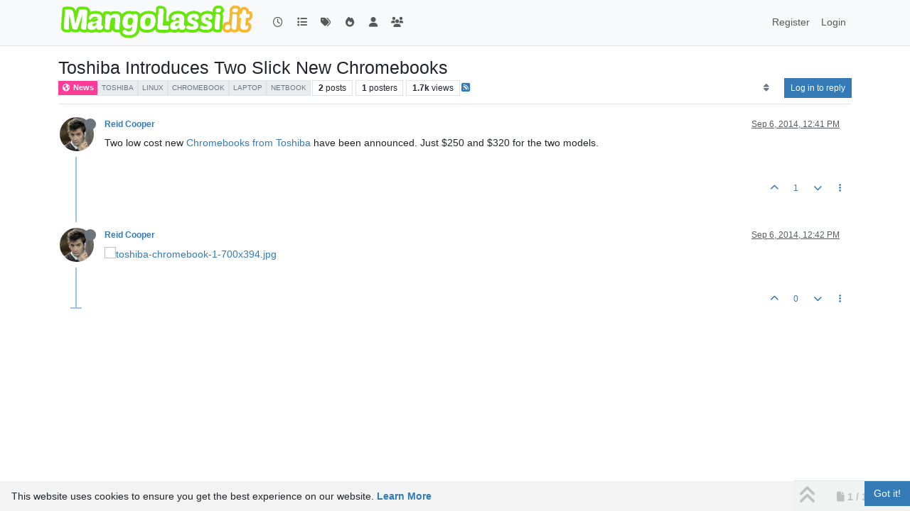

--- FILE ---
content_type: text/html; charset=utf-8
request_url: https://mangolassi.it/topic/2283/toshiba-introduces-two-slick-new-chromebooks
body_size: 9892
content:
<!DOCTYPE html>
<html lang="en-US" data-dir="ltr" style="direction: ltr;">
<head>
<title>Toshiba Introduces Two Slick New Chromebooks | MangoLassi</title>
<meta name="viewport" content="width&#x3D;device-width, initial-scale&#x3D;1.0" />
	<meta name="content-type" content="text/html; charset=UTF-8" />
	<meta name="apple-mobile-web-app-capable" content="yes" />
	<meta name="mobile-web-app-capable" content="yes" />
	<meta property="og:site_name" content="MangoLassi" />
	<meta name="msapplication-badge" content="frequency=30; polling-uri=https://mangolassi.it/sitemap.xml" />
	<meta name="theme-color" content="#ffffff" />
	<meta name="keywords" content="SMB IT Community Forum" />
	<meta name="msapplication-square150x150logo" content="https://i.imgur.com/UQOetJS.png" />
	<meta name="title" content="Toshiba Introduces Two Slick New Chromebooks" />
	<meta property="og:title" content="Toshiba Introduces Two Slick New Chromebooks" />
	<meta property="og:type" content="article" />
	<meta property="article:published_time" content="2014-09-06T12:41:51.604Z" />
	<meta property="article:modified_time" content="2014-09-06T12:42:07.399Z" />
	<meta property="article:section" content="News" />
	<meta name="description" content="Two low cost new Chromebooks from Toshiba have been announced.  Just $250 and $320 for the two models." />
	<meta property="og:description" content="Two low cost new Chromebooks from Toshiba have been announced.  Just $250 and $320 for the two models." />
	<meta property="og:image" content="https://i.imgur.com/JUCqHzz.png" />
	<meta property="og:image:url" content="https://i.imgur.com/JUCqHzz.png" />
	<meta property="og:image" content="https://i.imgur.com/UQOetJS.png" />
	<meta property="og:image:url" content="https://i.imgur.com/UQOetJS.png" />
	<meta property="og:image:width" content="undefined" />
	<meta property="og:image:height" content="undefined" />
	<meta property="og:url" content="https://mangolassi.it/topic/2283/toshiba-introduces-two-slick-new-chromebooks" />
	
<link rel="stylesheet" type="text/css" href="/assets/client.css?v=160ba1d2c04" />
<link rel="icon" type="image/x-icon" href="/assets/uploads/system/favicon.ico?v&#x3D;160ba1d2c04" />
	<link rel="manifest" href="/manifest.webmanifest" crossorigin="use-credentials" />
	<link rel="search" type="application/opensearchdescription+xml" title="MangoLassi" href="/osd.xml" />
	<link rel="apple-touch-icon" href="/assets/images/touch/512.png" />
	<link rel="icon" sizes="36x36" href="/assets/images/touch/36.png" />
	<link rel="icon" sizes="48x48" href="/assets/images/touch/48.png" />
	<link rel="icon" sizes="72x72" href="/assets/images/touch/72.png" />
	<link rel="icon" sizes="96x96" href="/assets/images/touch/96.png" />
	<link rel="icon" sizes="144x144" href="/assets/images/touch/144.png" />
	<link rel="icon" sizes="192x192" href="/assets/images/touch/192.png" />
	<link rel="icon" sizes="512x512" href="/assets/images/touch/512.png" />
	<link rel="prefetch stylesheet" href="/assets/plugins/nodebb-plugin-markdown/styles/default.css" />
	<link rel="prefetch" href="/assets/language/en-US/markdown.json?v&#x3D;160ba1d2c04" />
	<link rel="stylesheet" href="https://mangolassi.it/assets/plugins/nodebb-plugin-emoji/emoji/styles.css?v&#x3D;160ba1d2c04" />
	<link rel="prefetch" href="/assets/src/modules/composer.js?v&#x3D;160ba1d2c04" />
	<link rel="prefetch" href="/assets/src/modules/composer/uploads.js?v&#x3D;160ba1d2c04" />
	<link rel="prefetch" href="/assets/src/modules/composer/drafts.js?v&#x3D;160ba1d2c04" />
	<link rel="prefetch" href="/assets/src/modules/composer/tags.js?v&#x3D;160ba1d2c04" />
	<link rel="prefetch" href="/assets/src/modules/composer/categoryList.js?v&#x3D;160ba1d2c04" />
	<link rel="prefetch" href="/assets/src/modules/composer/resize.js?v&#x3D;160ba1d2c04" />
	<link rel="prefetch" href="/assets/src/modules/composer/autocomplete.js?v&#x3D;160ba1d2c04" />
	<link rel="prefetch" href="/assets/templates/composer.tpl?v&#x3D;160ba1d2c04" />
	<link rel="prefetch" href="/assets/language/en-US/topic.json?v&#x3D;160ba1d2c04" />
	<link rel="prefetch" href="/assets/language/en-US/modules.json?v&#x3D;160ba1d2c04" />
	<link rel="prefetch" href="/assets/language/en-US/tags.json?v&#x3D;160ba1d2c04" />
	<link rel="canonical" href="https://mangolassi.it/topic/2283/toshiba-introduces-two-slick-new-chromebooks" />
	<link rel="alternate" type="application/rss+xml" href="/topic/2283.rss" />
	<link rel="up" href="https://mangolassi.it/category/9/news" />
	<link rel="author" href="https://mangolassi.it/user/reid-cooper" />
	
<script type="e9c15f8dfd1594db50e5b21b-text/javascript">
var config = JSON.parse('{"relative_path":"","upload_url":"/assets/uploads","asset_base_url":"/assets","assetBaseUrl":"/assets","siteTitle":"MangoLassi","browserTitle":"MangoLassi","titleLayout":"&#123;pageTitle&#125; | &#123;browserTitle&#125;","showSiteTitle":false,"maintenanceMode":false,"postQueue":1,"minimumTitleLength":4,"maximumTitleLength":255,"minimumPostLength":2,"maximumPostLength":65000,"minimumTagsPerTopic":0,"maximumTagsPerTopic":16,"minimumTagLength":2,"maximumTagLength":36,"undoTimeout":10000,"useOutgoingLinksPage":false,"allowGuestHandles":false,"allowTopicsThumbnail":true,"usePagination":true,"disableChat":false,"disableChatMessageEditing":false,"maximumChatMessageLength":1000,"socketioTransports":["polling","websocket"],"socketioOrigins":"*:*","websocketAddress":"","maxReconnectionAttempts":5,"reconnectionDelay":180,"topicsPerPage":30,"postsPerPage":30,"maximumFileSize":819200,"theme:id":"nodebb-theme-persona","theme:src":"","defaultLang":"en-US","userLang":"en-US","loggedIn":false,"uid":-1,"cache-buster":"v=160ba1d2c04","topicPostSort":"oldest_to_newest","categoryTopicSort":"recently_replied","csrf_token":false,"searchEnabled":true,"searchDefaultInQuick":"titles","bootswatchSkin":"","composer:showHelpTab":true,"enablePostHistory":true,"timeagoCutoff":30,"timeagoCodes":["af","am","ar","az-short","az","be","bg","bs","ca","cs","cy","da","de-short","de","dv","el","en-short","en","es-short","es","et","eu","fa-short","fa","fi","fr-short","fr","gl","he","hr","hu","hy","id","is","it-short","it","ja","jv","ko","ky","lt","lv","mk","nl","no","pl","pt-br-short","pt-br","pt-short","pt","ro","rs","ru","rw","si","sk","sl","sq","sr","sv","th","tr-short","tr","uk","ur","uz","vi","zh-CN","zh-TW"],"cookies":{"enabled":true,"message":"[[global:cookies.message]]","dismiss":"[[global:cookies.accept]]","link":"[[global:cookies.learn-more]]","link_url":"https:&#x2F;&#x2F;www.cookiesandyou.com"},"thumbs":{"size":8000},"emailPrompt":1,"useragent":{"isSafari":false},"fontawesome":{"pro":false,"styles":["solid","brands","regular"],"version":"6.7.2"},"acpLang":"undefined","topicSearchEnabled":false,"disableCustomUserSkins":false,"defaultBootswatchSkin":"","hideSubCategories":false,"hideCategoryLastPost":false,"enableQuickReply":false,"markdown":{"highlight":1,"highlightLinesLanguageList":"[\\"php,php3,php4,php5,php6\\"]","hljsLanguages":["common"],"theme":"default.css","defaultHighlightLanguage":"","externalMark":false},"spam-be-gone":{},"emojiCustomFirst":false,"question-and-answer":{},"2factor":{"hasKey":false},"composer-default":{},"sso-google":{"style":"light"}}');
var app = {
user: JSON.parse('{"uid":-1,"username":"Guest","displayname":"Guest","userslug":"","fullname":"Guest","email":"","icon:text":"?","icon:bgColor":"#aaa","groupTitle":"","groupTitleArray":[],"status":"offline","reputation":0,"email:confirmed":false,"unreadData":{"":{},"new":{},"watched":{},"unreplied":{}},"isAdmin":false,"isGlobalMod":false,"isMod":false,"privileges":{"chat":false,"chat:privileged":false,"upload:post:image":false,"upload:post:file":false,"signature":false,"invite":false,"group:create":false,"search:content":false,"search:users":false,"search:tags":false,"view:users":true,"view:tags":true,"view:groups":true,"local:login":false,"ban":false,"mute":false,"view:users:info":false},"blocks":[],"timeagoCode":"en","offline":true,"lastRoomId":null,"isEmailConfirmSent":false}')
};
document.documentElement.style.setProperty('--panel-offset', `${localStorage.getItem('panelOffset') || 0}px`);
</script>


<style>.account-stats div.inline-block.text-center:nth-child(1){display:none}.reputation{display:none}.users .nav.nav-pills>li:nth-child(4){display:none}.account-fab{z-index:5000}[widget-area=footer] img{max-width:100%}</style>

</head>
<body class="page-topic page-topic-2283 page-topic-toshiba-introduces-two-slick-new-chromebooks template-topic page-topic-category-9 page-topic-category-news parent-category-9 page-status-200 theme-persona user-guest skin-noskin">
<nav id="menu" class="slideout-menu hidden">
<section class="menu-section" data-section="navigation">
<ul class="menu-section-list text-bg-dark list-unstyled"></ul>
</section>
</nav>
<nav id="chats-menu" class="slideout-menu hidden">

</nav>
<main id="panel" class="slideout-panel">
<nav class="navbar sticky-top navbar-expand-lg bg-light header border-bottom py-0" id="header-menu" component="navbar">
<div class="container-lg justify-content-start flex-nowrap">
<div class="d-flex align-items-center me-auto" style="min-width: 0px;">
<button type="button" class="navbar-toggler border-0" id="mobile-menu">
<i class="fa fa-lg fa-fw fa-bars unread-count" ></i>
<span component="unread/icon" class="notification-icon fa fa-fw fa-book unread-count" data-content="0" data-unread-url="/unread"></span>
</button>
<div class="d-inline-flex align-items-center" style="min-width: 0px;">

<a class="navbar-brand" href="/">
<img alt="ML" class=" forum-logo d-inline-block align-text-bottom" src="https://i.imgur.com/UQOetJS.png?v=160ba1d2c04" />
</a>


</div>
</div>


<div component="navbar/title" class="visible-xs hidden">
<span></span>
</div>
<div id="nav-dropdown" class="collapse navbar-collapse d-none d-lg-block">
<ul id="main-nav" class="navbar-nav me-auto mb-2 mb-lg-0 gap-2">


<li class="nav-item " title="Recent">
<a class="nav-link navigation-link "
 href="&#x2F;recent" >

<i class="fa fa-fw fa-clock-o" data-content=""></i>


<span class="visible-xs-inline">Recent</span>


</a>

</li>



<li class="nav-item " title="Categories">
<a class="nav-link navigation-link "
 href="&#x2F;categories" >

<i class="fa fa-fw fa-list" data-content=""></i>


<span class="visible-xs-inline">Categories</span>


</a>

</li>



<li class="nav-item " title="Tags">
<a class="nav-link navigation-link "
 href="&#x2F;tags" >

<i class="fa fa-fw fa-tags" data-content=""></i>


<span class="visible-xs-inline">Tags</span>


</a>

</li>



<li class="nav-item " title="Popular">
<a class="nav-link navigation-link "
 href="&#x2F;popular" >

<i class="fa fa-fw fa-fire" data-content=""></i>


<span class="visible-xs-inline">Popular</span>


</a>

</li>



<li class="nav-item " title="Users">
<a class="nav-link navigation-link "
 href="&#x2F;users" >

<i class="fa fa-fw fa-user" data-content=""></i>


<span class="visible-xs-inline">Users</span>


</a>

</li>



<li class="nav-item " title="Groups">
<a class="nav-link navigation-link "
 href="&#x2F;groups" >

<i class="fa fa-fw fa-group" data-content=""></i>


<span class="visible-xs-inline">Groups</span>


</a>

</li>


</ul>
<ul class="navbar-nav mb-2 mb-lg-0 hidden-xs">
<li class="nav-item">
<a href="#" id="reconnect" class="nav-link hide" title="Looks like your connection to MangoLassi was lost, please wait while we try to reconnect.">
<i class="fa fa-check"></i>
</a>
</li>
</ul>



<ul id="logged-out-menu" class="navbar-nav me-0 mb-2 mb-lg-0 align-items-center gap-2">

<li class="nav-item">
<a class="nav-link" href="/register">
<i class="fa fa-pencil fa-fw d-inline-block d-sm-none"></i>
<span>Register</span>
</a>
</li>

<li class="nav-item">
<a class="nav-link" href="/login">
<i class="fa fa-sign-in fa-fw d-inline-block d-sm-none"></i>
<span>Login</span>
</a>
</li>
</ul>


</div>
</div>
</nav>
<script type="e9c15f8dfd1594db50e5b21b-text/javascript">
const rect = document.getElementById('header-menu').getBoundingClientRect();
const offset = Math.max(0, rect.bottom);
document.documentElement.style.setProperty('--panel-offset', offset + `px`);
</script>
<div class="container-lg pt-3" id="content">
<noscript>
<div class="alert alert-danger">
<p>
Your browser does not seem to support JavaScript. As a result, your viewing experience will be diminished, and you have been placed in <strong>read-only mode</strong>.
</p>
<p>
Please download a browser that supports JavaScript, or enable it if it's disabled (i.e. NoScript).
</p>
</div>
</noscript>
<div data-widget-area="header">

</div>
<div class="row mb-5">
<div class="topic col-lg-12" itemid="/topic/2283/toshiba-introduces-two-slick-new-chromebooks" itemscope itemtype="https://schema.org/DiscussionForumPosting">
<meta itemprop="headline" content="Toshiba Introduces Two Slick New Chromebooks">
<meta itemprop="text" content="Toshiba Introduces Two Slick New Chromebooks">
<meta itemprop="url" content="/topic/2283/toshiba-introduces-two-slick-new-chromebooks">
<meta itemprop="datePublished" content="2014-09-06T12:41:51.604Z">
<meta itemprop="dateModified" content="2014-09-06T12:42:07.399Z">
<div itemprop="author" itemscope itemtype="https://schema.org/Person">
<meta itemprop="name" content="Reid Cooper">
<meta itemprop="url" content="/user/reid-cooper">
</div>
<div class="topic-header sticky-top mb-3 bg-body">
<div class="d-flex gap-3 flew-wrap border-bottom pb-2 align-items-start">
<div class="d-flex flex-column gap-2 flex-grow-1">
<h1 component="post/header" class="mb-0" itemprop="name">
<div class="topic-title d-flex">
<span class="fs-3" component="topic/title">Toshiba Introduces Two Slick New Chromebooks</span>
</div>
</h1>
<div class="topic-info d-flex gap-2 align-items-center flex-wrap">
<span component="topic/labels" class="d-flex gap-2 hidden">
<span component="topic/scheduled" class="badge badge border border-gray-300 text-body hidden">
<i class="fa fa-clock-o"></i> Scheduled
</span>
<span component="topic/pinned" class="badge badge border border-gray-300 text-body hidden">
<i class="fa fa-thumb-tack"></i> Pinned
</span>
<span component="topic/locked" class="badge badge border border-gray-300 text-body hidden">
<i class="fa fa-lock"></i> Locked
</span>
<a component="topic/moved" href="/category/" class="badge badge border border-gray-300 text-body text-decoration-none hidden">
<i class="fa fa-arrow-circle-right"></i> Moved
</a>

</span>
<a href="/category/9/news" class="badge px-1 text-truncate text-decoration-none border" style="color: #ffffff;background-color: #FF3C97;border-color: #FF3C97!important; max-width: 70vw;">
			<i class="fa fa-fw fa-globe"></i>
			News
		</a>
<div data-tid="2283" component="topic/tags" class="lh-1 tags tag-list d-flex flex-wrap hidden-xs hidden-empty gap-2"><a href="/tags/toshiba"><span class="badge border border-gray-300 fw-normal tag tag-class-toshiba" data-tag="toshiba">toshiba</span></a><a href="/tags/linux"><span class="badge border border-gray-300 fw-normal tag tag-class-linux" data-tag="linux">linux</span></a><a href="/tags/chromebook"><span class="badge border border-gray-300 fw-normal tag tag-class-chromebook" data-tag="chromebook">chromebook</span></a><a href="/tags/laptop"><span class="badge border border-gray-300 fw-normal tag tag-class-laptop" data-tag="laptop">laptop</span></a><a href="/tags/netbook"><span class="badge border border-gray-300 fw-normal tag tag-class-netbook" data-tag="netbook">netbook</span></a></div>
<div class="d-flex hidden-xs gap-2"><span class="badge text-body border border-gray-300 stats text-xs">
<i class="fa-regular fa-fw fa-message visible-xs-inline" title="Posts"></i>
<span component="topic/post-count" title="2" class="fw-bold">2</span>
<span class="hidden-xs text-lowercase fw-normal">Posts</span>
</span>
<span class="badge text-body border border-gray-300 stats text-xs">
<i class="fa fa-fw fa-user visible-xs-inline" title="Posters"></i>
<span title="1" class="fw-bold">1</span>
<span class="hidden-xs text-lowercase fw-normal">Posters</span>
</span>
<span class="badge text-body border border-gray-300 stats text-xs">
<i class="fa fa-fw fa-eye visible-xs-inline" title="Views"></i>
<span class="fw-bold" title="1665">1.7k</span>
<span class="hidden-xs text-lowercase fw-normal">Views</span>
</span></div>

<a class="hidden-xs" target="_blank" href="/topic/2283.rss"><i class="fa fa-rss-square"></i></a>


<div class="ms-auto">
<div class="topic-main-buttons float-end d-inline-block">
<span class="loading-indicator btn float-start hidden" done="0">
<span class="hidden-xs">Loading More Posts</span> <i class="fa fa-refresh fa-spin"></i>
</span>


<div title="Sort by" class="btn-group bottom-sheet hidden-xs" component="thread/sort">
<button class="btn btn-sm btn-ghost dropdown-toggle" data-bs-toggle="dropdown" aria-haspopup="true" aria-expanded="false" aria-label="Post sort option, Oldest to Newest">
<i class="fa fa-fw fa-sort text-secondary"></i></button>
<ul class="dropdown-menu dropdown-menu-end p-1 text-sm" role="menu">
<li>
<a class="dropdown-item rounded-1 d-flex align-items-center gap-2" href="#" class="oldest_to_newest" data-sort="oldest_to_newest" role="menuitem">
<span class="flex-grow-1">Oldest to Newest</span>
<i class="flex-shrink-0 fa fa-fw text-secondary"></i>
</a>
</li>
<li>
<a class="dropdown-item rounded-1 d-flex align-items-center gap-2" href="#" class="newest_to_oldest" data-sort="newest_to_oldest" role="menuitem">
<span class="flex-grow-1">Newest to Oldest</span>
<i class="flex-shrink-0 fa fa-fw text-secondary"></i>
</a>
</li>
<li>
<a class="dropdown-item rounded-1 d-flex align-items-center gap-2" href="#" class="most_votes" data-sort="most_votes" role="menuitem">
<span class="flex-grow-1">Most Votes</span>
<i class="flex-shrink-0 fa fa-fw text-secondary"></i>
</a>
</li>
</ul>
</div>
<div class="d-inline-block">

</div>
<div component="topic/reply/container" class="btn-group bottom-sheet hidden">
<a href="/compose?tid=2283" class="btn btn-sm btn-primary" component="topic/reply" data-ajaxify="false" role="button"><i class="fa fa-reply visible-xs-inline"></i><span class="visible-sm-inline visible-md-inline visible-lg-inline"> Reply</span></a>
<button type="button" class="btn btn-sm btn-primary dropdown-toggle" data-bs-toggle="dropdown" aria-haspopup="true" aria-expanded="false">
<span class="caret"></span>
</button>
<ul class="dropdown-menu dropdown-menu-end" role="menu">
<li><a class="dropdown-item" href="#" component="topic/reply-as-topic" role="menuitem">Reply as topic</a></li>
</ul>
</div>


<a component="topic/reply/guest" href="/login" class="btn btn-sm btn-primary">Log in to reply</a>


</div>
</div>
</div>
</div>
<div class="d-flex gap-2 justify-content-end align-items-center hidden-empty" component="topic/thumb/list">

</div>
</div>
</div>



<div component="topic/deleted/message" class="alert alert-warning d-flex justify-content-between flex-wrap hidden">
<span>This topic has been deleted. Only users with topic management privileges can see it.</span>
<span>

</span>
</div>

<ul component="topic" class="posts timeline" data-tid="2283" data-cid="9">

<li component="post" class="  topic-owner-post" data-index="0" data-pid="29203" data-uid="11" data-timestamp="1410007311636" data-username="Reid Cooper" data-userslug="reid-cooper" itemprop="comment" itemtype="http://schema.org/Comment" itemscope>
<a component="post/anchor" data-index="0" id="1"></a>
<meta itemprop="datePublished" content="2014-09-06T12:41:51.636Z">
<meta itemprop="dateModified" content="">

<div class="clearfix post-header">
<div class="icon float-start">
<a href="/user/reid-cooper">
<script src="/cdn-cgi/scripts/7d0fa10a/cloudflare-static/rocket-loader.min.js" data-cf-settings="e9c15f8dfd1594db50e5b21b-|49"></script><img title="Reid Cooper" data-uid="11" class="avatar  avatar-rounded" alt="Reid Cooper" loading="lazy" component="user/picture" src="https://i.imgur.com/JUCqHzz.png" style="--avatar-size: 48px;" onError="this.remove()" itemprop="image" /><span title="Reid Cooper" data-uid="11" class="avatar  avatar-rounded" component="user/picture" style="--avatar-size: 48px; background-color: #f44336">R</span>
<i component="user/status" class="fa fa-circle status offline" title="Offline"></i>
</a>
</div>
<small class="d-flex">
<div class="d-flex align-items-center gap-1 flex-wrap w-100">
<strong class="text-nowrap" itemprop="author" itemscope itemtype="https://schema.org/Person">
<meta itemprop="name" content="Reid Cooper">
<meta itemprop="url" content="/user/reid-cooper">
<a href="/user/reid-cooper" data-username="Reid Cooper" data-uid="11">Reid Cooper</a>
</strong>


<span class="visible-xs-inline-block visible-sm-inline-block visible-md-inline-block visible-lg-inline-block">

<span>

</span>
</span>
<div class="d-flex align-items-center gap-1 flex-grow-1 justify-content-end">
<span>
<i component="post/edit-indicator" class="fa fa-pencil-square edit-icon hidden"></i>
<span data-editor="" component="post/editor" class="hidden">last edited by  <span class="timeago" title="Invalid Date"></span></span>
<span class="visible-xs-inline-block visible-sm-inline-block visible-md-inline-block visible-lg-inline-block">
<a class="permalink text-muted" href="/post/29203"><span class="timeago" title="2014-09-06T12:41:51.636Z"></span></a>
</span>
</span>
<span class="bookmarked"><i class="fa fa-bookmark-o"></i></span>
</div>
</div>
</small>
</div>
<br />
<div class="content" component="post/content" itemprop="text">
<p dir="auto">Two low cost new <a href="http://www.themukt.com/2014/09/04/toshiba-introduces-chromebook-crave-buy/" rel="nofollow ugc">Chromebooks from Toshiba</a> have been announced.  Just $250 and $320 for the two models.</p>

</div>
<div class="post-footer">

<div class="clearfix">

<a component="post/reply-count" data-target-component="post/replies/container" href="#" class="threaded-replies user-select-none float-start text-muted hidden">
<span component="post/reply-count/avatars" class="avatars d-inline-flex gap-1 align-items-top hidden-xs ">


</span>
<span class="replies-count small" component="post/reply-count/text" data-replies="0">1 Reply</span>
<span class="replies-last hidden-xs small">Last reply <span class="timeago" title=""></span></span>
<i class="fa fa-fw fa-chevron-down" component="post/replies/open"></i>
</a>

<small class="d-flex justify-content-end align-items-center gap-1" component="post/actions">
<!-- This partial intentionally left blank; overwritten by nodebb-plugin-reactions -->
<span class="post-tools">
<a component="post/reply" href="#" class="btn btn-sm btn-link user-select-none hidden">Reply</a>
<a component="post/quote" href="#" class="btn btn-sm btn-link user-select-none hidden">Quote</a>
</span>

<span class="votes">
<a component="post/upvote" href="#" class="btn btn-sm btn-link ">
<i class="fa fa-chevron-up"></i>
</a>
<span class="btn btn-sm btn-link" component="post/vote-count" data-votes="1">1</span>

<a component="post/downvote" href="#" class="btn btn-sm btn-link ">
<i class="fa fa-chevron-down"></i>
</a>

</span>

<span component="post/tools" class="dropdown bottom-sheet d-inline-block ">
<a class="btn btn-link btn-sm dropdown-toggle" href="#" data-bs-toggle="dropdown" aria-haspopup="true" aria-expanded="false"><i class="fa fa-fw fa-ellipsis-v"></i></a>
<ul class="dropdown-menu dropdown-menu-end p-1 text-sm" role="menu"></ul>
</span>
</small>
</div>
<div component="post/replies/container"></div>
</div>

</li>




<li component="post" class="  topic-owner-post" data-index="1" data-pid="29204" data-uid="11" data-timestamp="1410007327399" data-username="Reid Cooper" data-userslug="reid-cooper" itemprop="comment" itemtype="http://schema.org/Comment" itemscope>
<a component="post/anchor" data-index="1" id="2"></a>
<meta itemprop="datePublished" content="2014-09-06T12:42:07.399Z">
<meta itemprop="dateModified" content="">

<div class="clearfix post-header">
<div class="icon float-start">
<a href="/user/reid-cooper">
<script src="/cdn-cgi/scripts/7d0fa10a/cloudflare-static/rocket-loader.min.js" data-cf-settings="e9c15f8dfd1594db50e5b21b-|49"></script><img title="Reid Cooper" data-uid="11" class="avatar  avatar-rounded" alt="Reid Cooper" loading="lazy" component="user/picture" src="https://i.imgur.com/JUCqHzz.png" style="--avatar-size: 48px;" onError="this.remove()" itemprop="image" /><span title="Reid Cooper" data-uid="11" class="avatar  avatar-rounded" component="user/picture" style="--avatar-size: 48px; background-color: #f44336">R</span>
<i component="user/status" class="fa fa-circle status offline" title="Offline"></i>
</a>
</div>
<small class="d-flex">
<div class="d-flex align-items-center gap-1 flex-wrap w-100">
<strong class="text-nowrap" itemprop="author" itemscope itemtype="https://schema.org/Person">
<meta itemprop="name" content="Reid Cooper">
<meta itemprop="url" content="/user/reid-cooper">
<a href="/user/reid-cooper" data-username="Reid Cooper" data-uid="11">Reid Cooper</a>
</strong>


<span class="visible-xs-inline-block visible-sm-inline-block visible-md-inline-block visible-lg-inline-block">

<span>

</span>
</span>
<div class="d-flex align-items-center gap-1 flex-grow-1 justify-content-end">
<span>
<i component="post/edit-indicator" class="fa fa-pencil-square edit-icon hidden"></i>
<span data-editor="" component="post/editor" class="hidden">last edited by  <span class="timeago" title="Invalid Date"></span></span>
<span class="visible-xs-inline-block visible-sm-inline-block visible-md-inline-block visible-lg-inline-block">
<a class="permalink text-muted" href="/post/29204"><span class="timeago" title="2014-09-06T12:42:07.399Z"></span></a>
</span>
</span>
<span class="bookmarked"><i class="fa fa-bookmark-o"></i></span>
</div>
</div>
</small>
</div>
<br />
<div class="content" component="post/content" itemprop="text">
<p dir="auto"><img src="http://www.themukt.com/wp-content/uploads/2014/09/toshiba-chromebook-1-700x394.jpg" alt="toshiba-chromebook-1-700x394.jpg" class=" img-fluid img-markdown" /></p>

</div>
<div class="post-footer">

<div class="clearfix">

<a component="post/reply-count" data-target-component="post/replies/container" href="#" class="threaded-replies user-select-none float-start text-muted hidden">
<span component="post/reply-count/avatars" class="avatars d-inline-flex gap-1 align-items-top hidden-xs ">


</span>
<span class="replies-count small" component="post/reply-count/text" data-replies="0">1 Reply</span>
<span class="replies-last hidden-xs small">Last reply <span class="timeago" title=""></span></span>
<i class="fa fa-fw fa-chevron-down" component="post/replies/open"></i>
</a>

<small class="d-flex justify-content-end align-items-center gap-1" component="post/actions">
<!-- This partial intentionally left blank; overwritten by nodebb-plugin-reactions -->
<span class="post-tools">
<a component="post/reply" href="#" class="btn btn-sm btn-link user-select-none hidden">Reply</a>
<a component="post/quote" href="#" class="btn btn-sm btn-link user-select-none hidden">Quote</a>
</span>

<span class="votes">
<a component="post/upvote" href="#" class="btn btn-sm btn-link ">
<i class="fa fa-chevron-up"></i>
</a>
<span class="btn btn-sm btn-link" component="post/vote-count" data-votes="0">0</span>

<a component="post/downvote" href="#" class="btn btn-sm btn-link ">
<i class="fa fa-chevron-down"></i>
</a>

</span>

<span component="post/tools" class="dropdown bottom-sheet d-inline-block ">
<a class="btn btn-link btn-sm dropdown-toggle" href="#" data-bs-toggle="dropdown" aria-haspopup="true" aria-expanded="false"><i class="fa fa-fw fa-ellipsis-v"></i></a>
<ul class="dropdown-menu dropdown-menu-end p-1 text-sm" role="menu"></ul>
</span>
</small>
</div>
<div component="post/replies/container"></div>
</div>

</li>




</ul>



<nav component="pagination" class="pagination-container hidden" aria-label="Pagination">
<ul class="pagination hidden-xs justify-content-center">
<li class="page-item previous float-start disabled">
<a class="page-link" href="?" data-page="1" aria-label="Previous Page"><i class="fa fa-chevron-left"></i> </a>
</li>

<li class="page-item next float-end disabled">
<a class="page-link" href="?" data-page="1" aria-label="Next Page"><i class="fa fa-chevron-right"></i></a>
</li>
</ul>
<ul class="pagination hidden-sm hidden-md hidden-lg justify-content-center">
<li class="page-item first disabled">
<a class="page-link" href="?" data-page="1" aria-label="First Page"><i class="fa fa-fast-backward"></i> </a>
</li>
<li class="page-item previous disabled">
<a class="page-link" href="?" data-page="1" aria-label="Previous Page"><i class="fa fa-chevron-left"></i> </a>
</li>
<li component="pagination/select-page" class="page-item page select-page">
<a class="page-link" href="#" aria-label="Go to page">1 / 1</a>
</li>
<li class="page-item next disabled">
<a class="page-link" href="?" data-page="1" aria-label="Next Page"><i class="fa fa-chevron-right"></i></a>
</li>
<li class="page-item last disabled">
<a class="page-link" href="?" data-page="1" aria-label="Last Page"><i class="fa fa-fast-forward"></i> </a>
</li>
</ul>
</nav>

<div class="pagination-block border border-1 text-bg-light text-center">
<div class="progress-bar bg-info"></div>
<div class="wrapper dropup">
<i class="fa fa-2x fa-angle-double-up pointer fa-fw pagetop"></i>
<a href="#" class="text-reset dropdown-toggle d-inline-block text-decoration-none" data-bs-toggle="dropdown" data-bs-reference="parent" aria-haspopup="true" aria-expanded="false">
<span class="pagination-text"></span>
</a>
<i class="fa fa-2x fa-angle-double-down pointer fa-fw pagebottom"></i>
<ul class="dropdown-menu dropdown-menu-end" role="menu">
<li>
<div class="row">
<div class="col-8 post-content"></div>
<div class="col-4 text-end">
<div class="scroller-content">
<span class="pointer pagetop">First post <i class="fa fa-angle-double-up"></i></span>
<div class="scroller-container">
<div class="scroller-thumb">
<span class="thumb-text"></span>
<div class="scroller-thumb-icon"></div>
</div>
</div>
<span class="pointer pagebottom">Last post <i class="fa fa-angle-double-down"></i></span>
</div>
</div>
</div>
<div class="row">
<div class="col-6">
<button id="myNextPostBtn" class="btn btn-outline-secondary form-control" disabled>Go to my next post</button>
</div>
<div class="col-6">
<input type="number" class="form-control" id="indexInput" placeholder="Go to post index">
</div>
</div>
</li>
</ul>
</div>
</div>
</div>
<div data-widget-area="sidebar" class="col-lg-3 col-sm-12 hidden">

</div>
</div>
<div data-widget-area="footer">

</div>
<script id="ajaxify-data" type="application/json">{"tid":2283,"uid":11,"cid":9,"mainPid":29203,"title":"Toshiba Introduces Two Slick New Chromebooks","slug":"2283/toshiba-introduces-two-slick-new-chromebooks","timestamp":1410007311604,"lastposttime":1410007327399,"postcount":2,"viewcount":1665,"teaserPid":"29204","upvotes":1,"downvotes":0,"postercount":1,"tags":[{"value":"toshiba","valueEscaped":"toshiba","valueEncoded":"toshiba","class":"toshiba"},{"value":"linux","valueEscaped":"linux","valueEncoded":"linux","class":"linux"},{"value":"chromebook","valueEscaped":"chromebook","valueEncoded":"chromebook","class":"chromebook"},{"value":"laptop","valueEscaped":"laptop","valueEncoded":"laptop","class":"laptop"},{"value":"netbook","valueEscaped":"netbook","valueEncoded":"netbook","class":"netbook"}],"deleted":0,"locked":0,"pinned":0,"pinExpiry":0,"deleterUid":0,"titleRaw":"Toshiba Introduces Two Slick New Chromebooks","timestampISO":"2014-09-06T12:41:51.604Z","scheduled":false,"lastposttimeISO":"2014-09-06T12:42:07.399Z","pinExpiryISO":"","votes":1,"thumbs":[],"posts":[{"pid":29203,"uid":11,"tid":2283,"content":"<p dir=\"auto\">Two low cost new <a href=\"http://www.themukt.com/2014/09/04/toshiba-introduces-chromebook-crave-buy/\" rel=\"nofollow ugc\">Chromebooks from Toshiba<\/a> have been announced.  Just $250 and $320 for the two models.<\/p>\n","timestamp":1410007311636,"votes":1,"upvotes":1,"deleted":0,"downvotes":0,"deleterUid":0,"edited":0,"replies":{"hasMore":false,"hasSingleImmediateReply":false,"users":[],"text":"[[topic:one-reply-to-this-post]]","count":0},"bookmarks":0,"timestampISO":"2014-09-06T12:41:51.636Z","editedISO":"","index":0,"user":{"uid":11,"username":"Reid Cooper","userslug":"reid-cooper","reputation":1516,"postcount":3459,"topiccount":277,"picture":"https://i.imgur.com/JUCqHzz.png","signature":"","banned":false,"banned:expire":0,"status":"offline","lastonline":1748709895545,"groupTitle":null,"mutedUntil":0,"displayname":"Reid Cooper","groupTitleArray":[],"icon:bgColor":"#f44336","icon:text":"R","lastonlineISO":"2025-05-31T16:44:55.545Z","muted":false,"banned_until":0,"banned_until_readable":"Not Banned","selectedGroups":[],"custom_profile_info":[]},"editor":null,"bookmarked":false,"upvoted":false,"downvoted":false,"selfPost":false,"events":[],"topicOwnerPost":true,"display_edit_tools":false,"display_delete_tools":false,"display_moderator_tools":false,"display_move_tools":false,"display_post_menu":true},{"pid":29204,"uid":11,"tid":2283,"content":"<p dir=\"auto\"><img src=\"http://www.themukt.com/wp-content/uploads/2014/09/toshiba-chromebook-1-700x394.jpg\" alt=\"toshiba-chromebook-1-700x394.jpg\" class=\" img-fluid img-markdown\" /><\/p>\n","timestamp":1410007327399,"votes":0,"deleted":0,"upvotes":0,"downvotes":0,"deleterUid":0,"edited":0,"replies":{"hasMore":false,"hasSingleImmediateReply":false,"users":[],"text":"[[topic:one-reply-to-this-post]]","count":0},"bookmarks":0,"timestampISO":"2014-09-06T12:42:07.399Z","editedISO":"","index":1,"user":{"uid":11,"username":"Reid Cooper","userslug":"reid-cooper","reputation":1516,"postcount":3459,"topiccount":277,"picture":"https://i.imgur.com/JUCqHzz.png","signature":"","banned":false,"banned:expire":0,"status":"offline","lastonline":1748709895545,"groupTitle":null,"mutedUntil":0,"displayname":"Reid Cooper","groupTitleArray":[],"icon:bgColor":"#f44336","icon:text":"R","lastonlineISO":"2025-05-31T16:44:55.545Z","muted":false,"banned_until":0,"banned_until_readable":"Not Banned","selectedGroups":[],"custom_profile_info":[]},"editor":null,"bookmarked":false,"upvoted":false,"downvoted":false,"selfPost":false,"events":[],"topicOwnerPost":true,"display_edit_tools":false,"display_delete_tools":false,"display_moderator_tools":false,"display_move_tools":false,"display_post_menu":true}],"events":[],"category":{"background":"#004C66","bgColor":"#FF3C97","cid":9,"class":"col-md-3 col-xs-6","color":"#ffffff","description":"News from around the world of IT","disabled":0,"icon":"fa-globe","imageClass":"default","link":"","name":"News","numRecentReplies":1,"order":4,"post_count":36001,"slug":"9/news","topic_count":3113,"subCategoriesPerPage":10,"minTags":0,"maxTags":16,"postQueue":1,"parentCid":0,"isSection":0,"totalPostCount":36001,"totalTopicCount":3113,"descriptionParsed":"News from around the world of IT"},"tagWhitelist":[],"minTags":0,"maxTags":16,"thread_tools":[{"class":"toggleQuestionStatus","title":"[[qanda:thread.tool.as_question]]","icon":"fa-question-circle"}],"isFollowing":false,"isNotFollowing":true,"isIgnoring":false,"bookmark":null,"postSharing":[{"id":"facebook","name":"Facebook","class":"fa-brands fa-facebook","activated":true},{"id":"twitter","name":"X (Twitter)","class":"fa-brands fa-x-twitter","activated":true}],"deleter":null,"merger":null,"forker":null,"related":[],"unreplied":false,"icons":[],"privileges":{"topics:reply":false,"topics:read":true,"topics:schedule":false,"topics:tag":false,"topics:delete":false,"posts:edit":false,"posts:history":false,"posts:upvote":false,"posts:downvote":false,"posts:delete":false,"posts:view_deleted":false,"read":true,"purge":false,"view_thread_tools":false,"editable":false,"deletable":false,"view_deleted":false,"view_scheduled":false,"isAdminOrMod":false,"disabled":0,"tid":"2283","uid":-1},"topicStaleDays":279,"reputation:disabled":0,"downvote:disabled":0,"upvoteVisibility":"all","downvoteVisibility":"all","feeds:disableRSS":0,"signatures:hideDuplicates":0,"bookmarkThreshold":5,"necroThreshold":60,"postEditDuration":0,"postDeleteDuration":7200,"scrollToMyPost":true,"updateUrlWithPostIndex":true,"allowMultipleBadges":true,"privateUploads":true,"showPostPreviewsOnHover":true,"sortOptionLabel":"[[topic:oldest-to-newest]]","rssFeedUrl":"/topic/2283.rss","postIndex":1,"breadcrumbs":[{"text":"Topics","url":"https://mangolassi.it"},{"text":"[[global:header.categories]]","url":"https://mangolassi.it/categories"},{"text":"News","url":"https://mangolassi.it/category/9/news","cid":9},{"text":"Toshiba Introduces Two Slick New Chromebooks"}],"author":{"username":"Reid Cooper","userslug":"reid-cooper","uid":11,"displayname":"Reid Cooper"},"pagination":{"prev":{"page":1,"active":false},"next":{"page":1,"active":false},"first":{"page":1,"active":true},"last":{"page":1,"active":true},"rel":[],"pages":[],"currentPage":1,"pageCount":1},"loggedIn":false,"loggedInUser":{"uid":-1,"username":"[[global:guest]]","picture":"","icon:text":"?","icon:bgColor":"#aaa"},"relative_path":"","template":{"name":"topic","topic":true},"url":"/topic/2283/toshiba-introduces-two-slick-new-chromebooks","bodyClass":"page-topic page-topic-2283 page-topic-toshiba-introduces-two-slick-new-chromebooks template-topic page-topic-category-9 page-topic-category-news parent-category-9 page-status-200 theme-persona user-guest","_header":{"tags":{"meta":[{"name":"viewport","content":"width&#x3D;device-width, initial-scale&#x3D;1.0"},{"name":"content-type","content":"text/html; charset=UTF-8","noEscape":true},{"name":"apple-mobile-web-app-capable","content":"yes"},{"name":"mobile-web-app-capable","content":"yes"},{"property":"og:site_name","content":"MangoLassi"},{"name":"msapplication-badge","content":"frequency=30; polling-uri=https://mangolassi.it/sitemap.xml","noEscape":true},{"name":"theme-color","content":"#ffffff"},{"name":"keywords","content":"SMB IT Community Forum"},{"name":"msapplication-square150x150logo","content":"https://i.imgur.com/UQOetJS.png","noEscape":true},{"name":"title","content":"Toshiba Introduces Two Slick New Chromebooks"},{"property":"og:title","content":"Toshiba Introduces Two Slick New Chromebooks"},{"property":"og:type","content":"article"},{"property":"article:published_time","content":"2014-09-06T12:41:51.604Z"},{"property":"article:modified_time","content":"2014-09-06T12:42:07.399Z"},{"property":"article:section","content":"News"},{"name":"description","content":"Two low cost new Chromebooks from Toshiba have been announced.  Just $250 and $320 for the two models."},{"property":"og:description","content":"Two low cost new Chromebooks from Toshiba have been announced.  Just $250 and $320 for the two models."},{"property":"og:image","content":"https://i.imgur.com/JUCqHzz.png","noEscape":true},{"property":"og:image:url","content":"https://i.imgur.com/JUCqHzz.png","noEscape":true},{"property":"og:image","content":"https://i.imgur.com/UQOetJS.png","noEscape":true},{"property":"og:image:url","content":"https://i.imgur.com/UQOetJS.png","noEscape":true},{"property":"og:image:width","content":"undefined"},{"property":"og:image:height","content":"undefined"},{"content":"https://mangolassi.it/topic/2283/toshiba-introduces-two-slick-new-chromebooks","property":"og:url"}],"link":[{"rel":"icon","type":"image/x-icon","href":"/assets/uploads/system/favicon.ico?v&#x3D;160ba1d2c04"},{"rel":"manifest","href":"/manifest.webmanifest","crossorigin":"use-credentials"},{"rel":"search","type":"application/opensearchdescription+xml","title":"MangoLassi","href":"/osd.xml"},{"rel":"apple-touch-icon","href":"/assets/images/touch/512.png"},{"rel":"icon","sizes":"36x36","href":"/assets/images/touch/36.png"},{"rel":"icon","sizes":"48x48","href":"/assets/images/touch/48.png"},{"rel":"icon","sizes":"72x72","href":"/assets/images/touch/72.png"},{"rel":"icon","sizes":"96x96","href":"/assets/images/touch/96.png"},{"rel":"icon","sizes":"144x144","href":"/assets/images/touch/144.png"},{"rel":"icon","sizes":"192x192","href":"/assets/images/touch/192.png"},{"rel":"icon","sizes":"512x512","href":"/assets/images/touch/512.png"},{"rel":"prefetch stylesheet","type":"","href":"/assets/plugins/nodebb-plugin-markdown/styles/default.css"},{"rel":"prefetch","href":"/assets/language/en-US/markdown.json?v&#x3D;160ba1d2c04"},{"rel":"stylesheet","href":"https://mangolassi.it/assets/plugins/nodebb-plugin-emoji/emoji/styles.css?v&#x3D;160ba1d2c04"},{"rel":"prefetch","href":"/assets/src/modules/composer.js?v&#x3D;160ba1d2c04"},{"rel":"prefetch","href":"/assets/src/modules/composer/uploads.js?v&#x3D;160ba1d2c04"},{"rel":"prefetch","href":"/assets/src/modules/composer/drafts.js?v&#x3D;160ba1d2c04"},{"rel":"prefetch","href":"/assets/src/modules/composer/tags.js?v&#x3D;160ba1d2c04"},{"rel":"prefetch","href":"/assets/src/modules/composer/categoryList.js?v&#x3D;160ba1d2c04"},{"rel":"prefetch","href":"/assets/src/modules/composer/resize.js?v&#x3D;160ba1d2c04"},{"rel":"prefetch","href":"/assets/src/modules/composer/autocomplete.js?v&#x3D;160ba1d2c04"},{"rel":"prefetch","href":"/assets/templates/composer.tpl?v&#x3D;160ba1d2c04"},{"rel":"prefetch","href":"/assets/language/en-US/topic.json?v&#x3D;160ba1d2c04"},{"rel":"prefetch","href":"/assets/language/en-US/modules.json?v&#x3D;160ba1d2c04"},{"rel":"prefetch","href":"/assets/language/en-US/tags.json?v&#x3D;160ba1d2c04"},{"rel":"canonical","href":"https://mangolassi.it/topic/2283/toshiba-introduces-two-slick-new-chromebooks","noEscape":true},{"rel":"alternate","type":"application/rss+xml","href":"/topic/2283.rss"},{"rel":"up","href":"https://mangolassi.it/category/9/news"},{"rel":"author","href":"https://mangolassi.it/user/reid-cooper"}]}},"widgets":{"footer":[],"sidebar":[]}}</script></div><!-- /.container#content -->
</main>

<div id="taskbar" component="taskbar" class="taskbar fixed-bottom">
<div class="navbar-inner"><ul class="nav navbar-nav"></ul></div>
</div>
<script defer src="/assets/nodebb.min.js?v=160ba1d2c04" type="e9c15f8dfd1594db50e5b21b-text/javascript"></script>

<script type="e9c15f8dfd1594db50e5b21b-text/javascript">
if (document.readyState === 'loading') {
document.addEventListener('DOMContentLoaded', prepareFooter);
} else {
prepareFooter();
}
function prepareFooter() {

$(document).ready(function () {
app.coldLoad();
});
}
</script>
<script src="/cdn-cgi/scripts/7d0fa10a/cloudflare-static/rocket-loader.min.js" data-cf-settings="e9c15f8dfd1594db50e5b21b-|49" defer></script><script defer src="https://static.cloudflareinsights.com/beacon.min.js/vcd15cbe7772f49c399c6a5babf22c1241717689176015" integrity="sha512-ZpsOmlRQV6y907TI0dKBHq9Md29nnaEIPlkf84rnaERnq6zvWvPUqr2ft8M1aS28oN72PdrCzSjY4U6VaAw1EQ==" data-cf-beacon='{"version":"2024.11.0","token":"94e6f0e0087042638ac90acd399db40c","server_timing":{"name":{"cfCacheStatus":true,"cfEdge":true,"cfExtPri":true,"cfL4":true,"cfOrigin":true,"cfSpeedBrain":true},"location_startswith":null}}' crossorigin="anonymous"></script>
</body>
</html>

--- FILE ---
content_type: application/javascript; charset=UTF-8
request_url: https://mangolassi.it/assets/modules/emoji.8f23328666055b05c49e.min.js
body_size: 1063
content:
(self.webpackChunknodebb=self.webpackChunknodebb||[]).push([[74953],{46243:(A,R,o)=>{A.exports=o(69627)},69627:function(A,R,o){var P,w,D=this&&this.__awaiter||function(E,c,e,d){function u(t){return t instanceof e?t:new e(function(v){v(t)})}return new(e||(e=Promise))(function(t,v){function a(r){try{n(d.next(r))}catch(f){v(f)}}function y(r){try{n(d.throw(r))}catch(f){v(f)}}function n(r){r.done?t(r.value):u(r.value).then(a,y)}n((d=d.apply(E,c||[])).next())})},B=this&&this.__generator||function(E,c){var e={label:0,sent:function(){if(t[0]&1)throw t[1];return t[1]},trys:[],ops:[]},d,u,t,v;return v={next:a(0),throw:a(1),return:a(2)},typeof Symbol=="function"&&(v[Symbol.iterator]=function(){return this}),v;function a(n){return function(r){return y([n,r])}}function y(n){if(d)throw new TypeError("Generator is already executing.");for(;v&&(v=0,n[0]&&(e=0)),e;)try{if(d=1,u&&(t=n[0]&2?u.return:n[0]?u.throw||((t=u.return)&&t.call(u),0):u.next)&&!(t=t.call(u,n[1])).done)return t;switch(u=0,t&&(n=[n[0]&2,t.value]),n[0]){case 0:case 1:t=n;break;case 4:return e.label++,{value:n[1],done:!1};case 5:e.label++,u=n[1],n=[0];continue;case 7:n=e.ops.pop(),e.trys.pop();continue;default:if(t=e.trys,!(t=t.length>0&&t[t.length-1])&&(n[0]===6||n[0]===2)){e=0;continue}if(n[0]===3&&(!t||n[1]>t[0]&&n[1]<t[3])){e.label=n[1];break}if(n[0]===6&&e.label<t[1]){e.label=t[1],t=n;break}if(t&&e.label<t[2]){e.label=t[2],e.ops.push(n);break}t[2]&&e.ops.pop(),e.trys.pop();continue}n=c.call(E,e)}catch(r){n=[6,r],u=0}finally{d=t=0}if(n[0]&5)throw n[1];return{value:n[0]?n[1]:void 0,done:!0}}};P=[o,R],w=function(E,c){"use strict";Object.defineProperty(c,"__esModule",{value:!0}),c.init=c.strategy=c.search=c.table=c.buildEmoji=c.buster=c.base=void 0;var e="".concat(config.assetBaseUrl,"/plugins/nodebb-plugin-emoji");c.base=e;var d=config["cache-buster"];c.buster=d;function u(a,y){var n=":".concat(a.name,":"),r=y?" defer":"";return a.image?`<img
      `.concat(y?"data-":"",'src="').concat(e,"/emoji/").concat(a.pack,"/").concat(a.image,"?").concat(d,`"
      class="not-responsive emoji emoji-`).concat(a.pack," emoji--").concat(a.name," ").concat(r,`"
      title="`).concat(n,`"
      alt="`).concat(a.character,`"
    />`):`<span
    class="emoji-`.concat(a.pack," emoji--").concat(a.name,`"
    title="`).concat(n,`"
  ><span>`).concat(a.character,"</span></span>")}c.buildEmoji=u,c.strategy={match:/\B:([^\s\n:]+)$/,search:function(a,y){y((0,c.search)(a.toLowerCase().replace(/[_-]/g,"")).slice(0,10))},index:1,replace:function(a){return":".concat(a.name,": ")},template:function(a){return"".concat(u(a)," ").concat(a.name)},cache:!0};var t;function v(a){var y=this;return t=t||Promise.all([new Promise(function(n,r){o.e(30363).then(function(){var f=[o(89713)];n.apply(null,f)}.bind(this)).catch(r.bind(this))}),new Promise(function(n,r){o.e(95983).then(function(){var f=[o(30593)];n.apply(null,f)}.bind(this)).catch(r.bind(this))}),new Promise(function(n,r){Promise.all([o.e(23662),o.e(65285),o.e(449),o.e(88189)]).then(function(){var f=[o(449)];n.apply(null,f)}.bind(this)).catch(r.bind(this))}),$.getJSON("".concat(e,"/emoji/table.json?").concat(d))]).then(function(n){var r=n[0],f=n[1],g=n[2],M=n[3];c.table=M;var W=Object.keys(c.table).map(function(h){var s=c.table[h];return{name:h,aliases:s.aliases,keywords:s.keywords,character:s.character,image:s.image,pack:s.pack}});function C(h,s){for(var i=s.length,l=0;l<i;l+=1)if(r(h,s[l]))return s[l];return null}function I(h){function s(i,l){var b=l*(1+f(h,i));return i.startsWith(h)?b-2:b}return W.filter(function(i){if(r(h,i.name))return i.score=s(i.name,1),!0;var l=C(h,i.aliases);if(l)return i.score=s(l,3),!0;var b=C(h,i.keywords);return b?(i.score=s(b,7),!0):!1}).sort(function(i,l){return i.score-l.score}).sort(function(i,l){var b=+i.name.startsWith(h),m=+l.name.startsWith(h);return m-b})}c.search=I,g.addButtonDispatch("emoji-add-emoji",function(h,s,i,l){new Promise(function(b,m){o.e(86924).then(function(){var k=[o(86924)];b.apply(null,k)}.bind(this)).catch(m.bind(this))}).then(function(b){var m=b.toggleForInsert;return m(h,s,i,l)})})}).catch(function(n){return D(y,void 0,void 0,function(){var r,f;return B(this,function(g){switch(g.label){case 0:return r=Error("[[emoji:meta-load-failed]]"),console.error(r),[4,app.require("alerts")];case 1:throw f=g.sent(),f.error(r),n}})})}),a&&t.then(function(){return setTimeout(a,0)}),t}c.init=v}.apply(R,P),w!==void 0&&(A.exports=w)}}]);


--- FILE ---
content_type: application/javascript; charset=UTF-8
request_url: https://mangolassi.it/assets/41427.e3d22e5ab862bcd7f9ea.min.js
body_size: 9945
content:
"use strict";(self.webpackChunknodebb=self.webpackChunknodebb||[]).push([[1091,13201,15794,25432,33069,34271,34590,41427,61861,65928,68326,69749,87212,87549,92717,98813,99127],{86174:(C,E,l)=>{var g,d;g=[l(19046),l(71949),l(11599),l(29930)],d=function(m,p,a,u){const y={};y.prepareDOM=function(){app.user.uid>0&&m.initUnreadTopics(),p.prepareDOM(),a.prepareDOM(),r(),v(),w()};function r(){$('[component="header/usercontrol"] [data-status]').off("click").on("click",function(n){const o=$(this).attr("data-status");socket.emit("user.setStatus",o,function(i){if(i)return u.error(i);$('[data-uid="'+app.user.uid+'"] [component="user/status"], [component="header/profilelink"] [component="user/status"]').removeClass("away online dnd offline").addClass(o),$('[component="header/usercontrol"] [data-status]').each(function(){$(this).toggleClass("selected",$(this).attr("data-status")===o)}),app.user.status=o}),n.preventDefault()})}function v(){const n=utils.findBootstrapEnvironment();n==="xs"||n==="sm"||utils.isTouchDevice()||$("#header-menu #main-nav").tooltip({selector:".nav-item",placement:"bottom",trigger:"hover",container:"body",animation:!1})}function w(){$("body").on("click",'[component="user/logout"]',function(){return l.e(20739).then(function(){var n=[l(75427)];(function(o){o()}).apply(null,n)}).catch(l.oe),!1})}return y}.apply(E,g),d!==void 0&&(C.exports=d)},11599:(C,E,l)=>{var g,d;g=[l(52473),l(91749),l(49897)],d=function(m,p,a){const u={};u.prepareDOM=function(){const n=$('[component="chat/dropdown"]');n.on("show.bs.dropdown",o=>{w("loadChatsDropdown",$(o.target).parent().find('[component="chat/list"]'))}),n.each((o,i)=>{const t=$(i).parent().find(".dropdown-menu");t.hasClass("show")&&w("loadChatsDropdown",t.find('[component="chat/list"]'))}),socket.removeListener("event:chats.receive",y),socket.on("event:chats.receive",y),socket.removeListener("event:chats.typing",r),socket.on("event:chats.typing",r),socket.removeListener("event:chats.roomRename",v),socket.on("event:chats.roomRename",v),socket.on("event:unread.updateChatCount",async function(o){if(o){const[f,D]=await app.require(["chat","forum/chats"]);if(f.isFromBlockedUser(o.fromUid)||f.isLookingAtRoom(o.roomId)||app.user.uid===parseInt(o.fromUid,10))return;D.markChatPageElUnread(o),D.updateTeaser(o.roomId,o.teaser)}let{count:i}=await a.get("/chats/unread");const t=m.get("chat/icon");i=Math.max(0,i),t.toggleClass("fa-comment",i>0).toggleClass("fa-comment-o",i<=0);const c=i>99?"99+":i;m.get("chat/icon").toggleClass("unread-count",i>0).attr("data-content",c),m.get("chat/count").toggleClass("hidden",i<=0).text(c),p.fire("action:chat.updateCount",{count:i})})};function y(n){w("onChatMessageReceived",n)}function r(n){w("onUserTyping",n)}function v(n){w("onRoomRename",n)}async function w(n,o){(await app.require("chat"))[n](o)}return u}.apply(E,g),d!==void 0&&(C.exports=d)},71949:(C,E,l)=>{var g;g=function(){const d={};d.prepareDOM=function(){const a=$('[component="notifications"] [data-bs-toggle="dropdown"]');a.on("show.bs.dropdown",async u=>{const y=await app.require("notifications"),r=$(u.target);y.loadNotifications(r,r.parent().find('[component="notifications/list"]'))}),a.each((u,y)=>{const r=$(y),v=r.parent().find(".dropdown-menu");v.hasClass("show")&&app.require("notifications").then(w=>{w.loadNotifications(r,v.find('[component="notifications/list"]'))})}),socket.removeListener("event:new_notification",m),socket.on("event:new_notification",m),socket.removeListener("event:notifications.updateCount",p),socket.on("event:notifications.updateCount",p)};async function m(a){(await app.require("notifications")).onNewNotification(a)}async function p(a){(await app.require("notifications")).updateNotifCount(a)}return d}.call(E,l,E,C),g!==void 0&&(C.exports=g)},19046:(C,E,l)=>{var g,d;g=[l(91749)],d=function(m){const p={},a={ignoring:1,notwatching:2,watching:3};p.initUnreadTopics=function(){const r=app.user.unreadData;function v(o){if(o&&o.posts&&o.posts.length&&r){const i=o.posts[0];if(parseInt(i.uid,10)===parseInt(app.user.uid,10)||!i.topic.isFollowing&&i.categoryWatchState!==a.watching)return;const t=i.topic.tid;(!r[""][t]||!r.new[t]||!r.watched[t]||!r.unreplied[t])&&n(t),r[""][t]||(w(""),r[""][t]=!0),i.isMain&&parseInt(i.uid,10)!==parseInt(app.user.uid,10)&&!r.new[t]&&(w("new"),r.new[t]=!0),parseInt(i.topic.postcount,10)<=1&&!r.unreplied[t]&&(w("unreplied"),r.unreplied[t]=!0),i.topic.isFollowing&&!r.watched[t]&&(w("watched"),r.watched[t]=!0)}}function w(o){const i="/unread"+(o?"?filter="+o:""),t=1+parseInt($('a[href="'+config.relative_path+i+'"].navigation-link i').attr("data-content"),10);y(i,t)}function n(o){$('[data-tid="'+o+'"]').addClass("unread")}$(window).on("action:ajaxify.end",function(){ajaxify.data.template.topic&&["","new","watched","unreplied"].forEach(function(o){delete r[o][ajaxify.data.tid]})}),socket.removeListener("event:new_post",v),socket.on("event:new_post",v),socket.removeListener("event:unread.updateCount",u),socket.on("event:unread.updateCount",u)};function u(r){y("/unread",r.unreadTopicCount),y("/unread?filter=new",r.unreadNewTopicCount),y("/unread?filter=watched",r.unreadWatchedTopicCount),y("/unread?filter=unreplied",r.unreadUnrepliedTopicCount)}function y(r,v){if(!utils.isNumber(v))return;v=Math.max(0,v);const w=v>99?"99+":v,n=$('a[href="'+config.relative_path+r+'"].navigation-link');n.find("i").toggleClass("unread-count",v>0).attr("data-content",w),n.find('[component="navigation/count"]').toggleClass("hidden",v<=0).text(v),n.length&&($('#mobile-menu [data-unread-url="'+r+'"]').attr("data-content",w),$('[component="unread/count"][data-unread-url="'+r+'"]').toggleClass("hidden",v<=0).text(w)),m.fire("action:unread.updateCount",{url:r,count:v})}return p.updateUnreadTopicCount=y,p}.apply(E,g),d!==void 0&&(C.exports=d)},25967:(C,E,l)=>{var g,d;g=[l(40027)],d=function(m){const p={};return p.init=function(){$("body").on("click",'[component="pagination/select-page"]',function(){return m.prompt("[[global:enter-page-number]]",function(a){p.loadPage(a)}),!1})},p.loadPage=function(a,u){if(u=u||function(){},a=parseInt(a,10),!utils.isNumber(a)||a<1||a>ajaxify.data.pagination.pageCount)return;const y=utils.params();y.page=a;const r=window.location.pathname+"?"+$.param(y);ajaxify.go(r,u)},p.nextPage=function(a){p.loadPage(ajaxify.data.pagination.currentPage+1,a)},p.previousPage=function(a){p.loadPage(ajaxify.data.pagination.currentPage-1,a)},p}.apply(E,g),d!==void 0&&(C.exports=d)},49897:(C,E,l)=>{l.r(E),l.d(E,{del:()=>i,get:()=>r,head:()=>v,patch:()=>n,post:()=>w,put:()=>o});var g=l(91749),d=l.n(g),m=l(40027),p=l.n(m);const a=config.relative_path+"/api/v3";async function u(t,c){if(t.url=t.url.startsWith("/api")?config.relative_path+t.url:a+t.url,typeof c=="function"){y(t).then(f=>c(null,f),f=>c(f));return}try{return await y(t)}catch(f){if(f.message==="A valid login session was not found. Please log in and try again."){const{url:D}=await(0,g.fire)("filter:admin.reauth",{url:"login"});return(0,m.confirm)("[[error:api.reauth-required]]",x=>{x&&ajaxify.go(D)})}throw f}}async function y(t){const{url:c}=t;delete t.url,t.data&&!(t.data instanceof FormData)&&(t.data=JSON.stringify(t.data||{}),t.headers["content-type"]="application/json; charset=utf-8"),{options:t}=await(0,g.fire)("filter:api.options",{options:t}),t.data&&(t.body=t.data,delete t.data);const f=await fetch(c,t),{headers:D}=f,x=D.get("content-type"),_=x&&x.startsWith("application/json");let k;if(t.method!=="HEAD"&&(_?k=await f.json():k=await f.text()),!f.ok)throw k?new Error(_?k.status.message:k):new Error(f.statusText);return _&&k&&k.hasOwnProperty("status")&&k.hasOwnProperty("response")?k.response:k}function r(t,c,f){return u({url:t+(c&&Object.keys(c).length?"?"+$.param(c):"")},f)}function v(t,c,f){return u({url:t+(c&&Object.keys(c).length?"?"+$.param(c):""),method:"HEAD"},f)}function w(t,c,f){return u({url:t,method:"POST",data:c,headers:{"x-csrf-token":config.csrf_token}},f)}function n(t,c,f){return u({url:t,method:"PATCH",data:c,headers:{"x-csrf-token":config.csrf_token}},f)}function o(t,c,f){return u({url:t,method:"PUT",data:c,headers:{"x-csrf-token":config.csrf_token}},f)}function i(t,c,f){return u({url:t,method:"DELETE",data:c,headers:{"x-csrf-token":config.csrf_token}},f)}},29869:C=>{C.exports=function(E,l,g){l.setGlobal("true",!0),l.setGlobal("false",!1);const d=24*60*60*1e3,m={displayMenuItem:a,buildMetaTag:u,buildLinkTag:y,stringify:r,escape:v,stripTags:w,buildCategoryIcon:n,buildCategoryLabel:o,generateCategoryBackground:i,generateChildrenCategories:t,generateTopicClass:c,membershipBtn:f,spawnPrivilegeStates:D,localeToHTML:x,renderTopicImage:_,renderDigestAvatar:k,userAgentIcons:W,buildAvatar:B,increment:A,generateWroteReplied:S,generateRepliedTo:T,generateWrote:F,isoTimeToLocaleString:M,shouldHideReplyContainer:j,humanReadableNumber:K,formattedNumber:q,txEscape:H,generatePlaceholderWave:z,register:Y,__escape:p};function p(e){return e}function a(e,s){const h=e.navigation[s];return!(!h||h.route.match("/users")&&e.user&&!e.user.privileges["view:users"]||h.route.match("/tags")&&e.user&&!e.user.privileges["view:tags"]||h.route.match("/groups")&&e.user&&!e.user.privileges["view:groups"])}function u(e){const s=e.name?'name="'+e.name+'" ':"",h=e.property?'property="'+e.property+'" ':"",I=e.content?'content="'+e.content.replace(/\n/g," ")+'" ':"";return"<meta "+s+h+I+`/>
	`}function y(e){const s=["link","rel","as","type","href","sizes","title","crossorigin"],[h,I,b,R,N,L,P,O]=s.map(U=>e[U]?`${U}="${e[U]}" `:"");return"<link "+h+I+b+R+L+P+N+O+`/>
	`}function r(e){return JSON.stringify(e).replace(/&/gm,"&amp;").replace(/</gm,"&lt;").replace(/>/gm,"&gt;").replace(/"/g,"&quot;")}function v(e){return E.escapeHTML(e)}function w(e){return E.stripHTMLTags(e)}function n(e,s,h){return e?`<span class="icon d-inline-flex justify-content-center align-items-center align-middle ${h}" style="${i(e)} width:${s}; height: ${s}; font-size: ${parseInt(s,10)/2}px;">${e.icon?`<i class="fa fa-fw ${e.icon}"></i>`:""}</span>`:""}function o(e,s="a",h=""){if(!e)return"";const I=s==="a"?`href="${g}/category/${e.slug}"`:"";return`<${s} ${I} class="badge px-1 text-truncate text-decoration-none ${h}" style="color: ${e.color};background-color: ${e.bgColor};border-color: ${e.bgColor}!important; max-width: 70vw;">
			${e.icon&&e.icon!=="fa-nbb-none"?`<i class="fa fa-fw ${e.icon}"></i>`:""}
			${e.name}
		</${s}>`}function i(e){if(!e)return"";const s=[];return e.bgColor&&(s.push("background-color: "+e.bgColor),s.push(`border-color: ${e.bgColor}!important`)),e.color&&s.push("color: "+e.color),e.backgroundImage&&(s.push("background-image: url("+e.backgroundImage+")"),e.imageClass&&s.push("background-size: "+e.imageClass)),s.join("; ")+";"}function t(e){let s="";return!e||!e.children||!e.children.length||(e.children.forEach(function(h){if(h&&!h.isSection){const I=h.link?h.link:g+"/category/"+h.slug;s+='<span class="category-children-item float-start"><div role="presentation" class="icon float-start" style="'+i(h)+'"><i class="fa fa-fw '+h.icon+'"></i></div><a href="'+I+'"><small>'+h.name+"</small></a></span>"}}),s=s&&'<span class="category-children">'+s+"</span>"),s}function c(e){return["locked","pinned","deleted","unread","scheduled"].filter(h=>!!e[h]).join(" ")}function f(e,s=""){return e.isMember&&e.name!=="administrators"?`<button class="btn btn-danger ${s}" data-action="leave" data-group="${e.displayName}" ${e.disableLeave?" disabled":""}><i class="fa fa-times"></i> [[groups:membership.leave-group]]</button>`:e.isPending&&e.name!=="administrators"?`<button class="btn btn-warning disabled ${s}"><i class="fa fa-clock-o"></i> [[groups:membership.invitation-pending]]</button>`:e.isInvited?`<button class="btn btn-warning" data-action="rejectInvite" data-group="${e.displayName}">[[groups:membership.reject]]</button><button class="btn btn-success" data-action="acceptInvite" data-group="${e.name}"><i class="fa fa-plus"></i> [[groups:membership.accept-invitation]]</button>`:!e.disableJoinRequests&&e.name!=="administrators"?`<button class="btn btn-success ${s}" data-action="join" data-group="${e.displayName}"><i class="fa fa-plus"></i> [[groups:membership.join-group]]</button>`:""}function D(e,s,h){const I=[];for(const b in s)s.hasOwnProperty(b)&&I.push({name:b,state:s[b],type:h[b]});return I.map(function(b){const R=["groups:moderate","groups:posts:upvote","groups:posts:downvote","groups:local:login","groups:group:create"],N=["groups:find","groups:read","groups:topics:read","groups:view:users","groups:view:tags","groups:view:groups"],L=["groups:moderate"],P=e==="guests"&&(R.includes(b.name)||b.name.startsWith("groups:admin:"))||e==="spiders"&&!N.includes(b.name)||e==="Global Moderators"&&L.includes(b.name);return`
				<td data-privilege="${b.name}" data-value="${b.state}" data-type="${b.type}">
					<div class="form-check text-center">
						<input class="form-check-input float-none" autocomplete="off" type="checkbox"${b.state?" checked":""}${P?' disabled="disabled"':""} />
					</div>
				</td>
			`}).join("")}function x(e,s){return e=e||s||"en-GB",e.replace("_","-")}function _(e){return e.thumb?'<img src="'+e.thumb+'" class="img-circle user-img" title="'+e.user.displayname+'" />':'<img component="user/picture" data-uid="'+e.user.uid+'" src="'+e.user.picture+'" class="user-img" title="'+e.user.displayname+'" />'}function k(e){return e.teaser?e.teaser.user.picture?'<img style="vertical-align: middle; width: 32px; height: 32px; border-radius: 50%;" src="'+e.teaser.user.picture+'" title="'+e.teaser.user.username+'" />':'<div style="vertical-align: middle; width: 32px; height: 32px; line-height: 32px; font-size: 16px; background-color: '+e.teaser.user["icon:bgColor"]+'; color: white; text-align: center; display: inline-block; border-radius: 50%;">'+e.teaser.user["icon:text"]+"</div>":e.user.picture?'<img style="vertical-align: middle; width: 32px; height: 32px; border-radius: 50%;" src="'+e.user.picture+'" title="'+e.user.username+'" />':'<div style="vertical-align: middle; width: 32px; height: 32px; line-height: 32px; font-size: 16px; background-color: '+e.user["icon:bgColor"]+'; color: white; text-align: center; display: inline-block; border-radius: 50%;">'+e.user["icon:text"]+"</div>"}function W(e){let s="";switch(e.platform){case"Linux":s+='<i class="fa fa-fw fa-linux"></i>';break;case"Microsoft Windows":s+='<i class="fa fa-fw fa-windows"></i>';break;case"Apple Mac":s+='<i class="fa fa-fw fa-apple"></i>';break;case"Android":s+='<i class="fa fa-fw fa-android"></i>';break;case"iPad":s+='<i class="fa fa-fw fa-tablet"></i>';break;case"iPod":case"iPhone":s+='<i class="fa fa-fw fa-mobile"></i>';break;default:s+='<i class="fa fa-fw fa-question-circle"></i>';break}switch(e.browser){case"Chrome":s+='<i class="fa fa-fw fa-chrome"></i>';break;case"Firefox":s+='<i class="fa fa-fw fa-firefox"></i>';break;case"Safari":s+='<i class="fa fa-fw fa-safari"></i>';break;case"IE":s+='<i class="fa fa-fw fa-internet-explorer"></i>';break;case"Edge":s+='<i class="fa fa-fw fa-edge"></i>';break;default:s+='<i class="fa fa-fw fa-question-circle"></i>';break}return s}function B(e,s,h,I,b){e||(e=this),I=I||"";const R=new Map([["title",e.displayname],["data-uid",e.uid],["class",`avatar ${I}${h?" avatar-rounded":""}`]]),N=[`--avatar-size: ${s};`],L=O=>Array.from(O).reduce((U,[G,J])=>(U+=` ${G}="${J}"`,U),"");let P="";return e.picture&&(P+=`<img${L(R)} alt="${e.displayname}" loading="lazy" component="${b||"avatar/picture"}" src="${e.picture}" style="${N.join(" ")}" onError="this.remove()" itemprop="image" />`),P+=`<span${L(R)} component="${b||"avatar/icon"}" style="${N.join(" ")} background-color: ${e["icon:bgColor"]}">${e["icon:text"]}</span>`,P}function A(e,s){return String(e+parseInt(s,10))}function S(e,s){return e.toPid?T(e,s):F(e,s)}function T(e,s){const h=e.parent&&e.parent.displayname?e.parent.displayname:"[[global:guest]]";return`[[topic:replied-to-user-${e.timestamp<Date.now()-s*d?"on":"ago"}, ${e.toPid}, ${g}/post/${e.toPid}, ${h}, ${g}/post/${e.pid}, ${e.timestampISO}]]`}function F(e,s){return`[[topic:wrote-${e.timestamp<Date.now()-s*d?"on":"ago"}, ${g}/post/${e.pid}, ${e.timestampISO}]]`}function M(e,s="en-GB"){return new Date(e).toLocaleString([s],{dateStyle:"short",timeStyle:"short"}).replace(/,/g,"&#44;")}function j(e){return!!(e.replies.count<=0||e.replies.hasSingleImmediateReply)}function K(e,s=1){return E.makeNumberHumanReadable(e,s)}function q(e){return E.addCommas(e)}function H(e){return String(e).replace(/%/g,"&#37;").replace(/,/g,"&#44;")}function z(e){return e.map(h=>h==="divider"?'<li class="dropdown-divider"></li>':`
			<li class="dropdown-item placeholder-wave">
				<div class="placeholder" style="width: 20px;"></div>
				<div class="placeholder col-${h}"></div>
			</li>`).join("")}function Y(){Object.keys(m).forEach(function(e){l.registerHelper(e,m[e])})}return m}},30076:(C,E,l)=>{var g,d;const m=l(29869);g=[l(77918),l(81335)],d=function(p,a){return m(p,a,config.relative_path)}.apply(E,g),d!==void 0&&(C.exports=d)},10870:(C,E,l)=>{var g,d;g=[l(40027),l(17459),l(68636),l(29930),l(91749)],d=function(m,p,a,u,y){const r={};let v,w;r.show=function(){y.one("action:ajaxify.end",()=>{o(),n(),r.showEmailConfirmWarning()})},r.showEmailConfirmWarning=function(i){if(!config.emailPrompt||!app.user.uid||parseInt(a.getItem("email-confirm-dismiss"),10)===1)return;const t={alert_id:"email_confirm",type:"warning",timeout:0,closefn:()=>{a.setItem("email-confirm-dismiss",1)}};!app.user.email&&!app.user.isEmailConfirmSent?(t.message="[[error:no-email-to-confirm]]",t.clickfn=function(){u.remove("email_confirm"),ajaxify.go("user/"+app.user.userslug+"/edit/email")},u.alert(t)):!app.user["email:confirmed"]&&!app.user.isEmailConfirmSent?(t.message=i||"[[error:email-not-confirmed]]",t.clickfn=function(){u.remove("email_confirm"),ajaxify.go("/me/edit/email")},u.alert(t)):!app.user["email:confirmed"]&&app.user.isEmailConfirmSent&&(t.message="[[error:email-not-confirmed-email-sent]]",u.alert(t))};function n(){!config.cookies.enabled||!navigator.cookieEnabled||app.inAdmin||a.getItem("cookieconsent")==="1"||(config.cookies.message=p.unescape(config.cookies.message),config.cookies.dismiss=p.unescape(config.cookies.dismiss),config.cookies.link=p.unescape(config.cookies.link),config.cookies.link_url=p.unescape(config.cookies.link_url),app.parseAndTranslate("partials/cookie-consent",config.cookies,function(i){$(document.body).append(i),$(document.body).addClass("cookie-consent-open");const t=$(".cookie-consent");t.find("button").on("click",function(){a.setItem("cookieconsent","1"),t.remove(),$(document.body).removeClass("cookie-consent-open")})}))}function o(){const i=utils.params({full:!0});v=i.has("loggedin"),w=i.get("register"),v&&(u.alert({type:"success",title:"[[global:welcome-back]] "+app.user.username+"!",message:"[[global:you-have-successfully-logged-in]]",timeout:5e3}),i.delete("loggedin")),w&&(m.alert({message:utils.escapeHTML(decodeURIComponent(w))}),i.delete("register")),i.has("lang")&&i.get("lang")===config.defaultLang&&(console.info(`The "lang" parameter was passed in to set the language to "${i.get("lang")}", but that is already the forum default language.`),i.delete("lang"));const t=i.toString();ajaxify.updateHistory(ajaxify.currentPage+(t?`?${t}`:"")+document.location.hash,!0)}return r.showInvalidSession=function(){m.alert({title:"[[error:invalid-session]]",message:"[[error:invalid-session-text]]",closeButton:!1,callback:function(){window.location.reload()}})},r.showSessionMismatch=function(){m.alert({title:"[[error:session-mismatch]]",message:"[[error:session-mismatch-text]]",closeButton:!1,callback:function(){window.location.reload()}})},r}.apply(E,g),d!==void 0&&(C.exports=d)},69749:(C,E,l)=>{var g,d;g=[l(17459),l(68636),l(91749),l(29930),l(89336)],d=function(m,p,a,u,y){const r={current:{}};r.init=function(n){if(!config.searchEnabled)return;n=n||{in:config.searchDefaultInQuick||"titles"},$('[component="search/form"]').each((i,t)=>{v($(t),n)})};function v(n,o){const i=n.find('[component="search/button"]'),t=n.find('[component="search/fields"]'),c=t.find('input[name="query"]'),f=t.find("#quick-search-container");t.hasClass("hidden")&&t.off("focusout").on("focusout",function(){setTimeout(function(){t.find(":focus").length||(t.addClass("hidden"),i.removeClass("hidden"))},200)}),c.off("focus");const x={inputEl:c,resultEl:f};r.enableQuickSearch({searchOptions:o,searchElements:x}),i.off("click").on("click",function(_){return!config.loggedIn&&!app.user.privileges["search:content"]?(u.alert({message:"[[error:search-requires-login]]",timeout:3e3}),ajaxify.go("login"),!1):(_.stopPropagation(),r.showAndFocusInput(n),!1)}),n.off("submit").on("submit",function(){const _=$(this).find('input[name="query"]'),k=r.getSearchPreferences();return k.term=_.val(),k.in=o.in,a.fire("action:search.submit",{searchOptions:k,searchElements:x}),r.query(k,function(){_.val(""),c.trigger("blur")}),!1})}r.enableQuickSearch=function(n){if(!config.searchEnabled||!app.user.privileges["search:content"])return;const o=Object.assign({in:config.searchDefaultInQuick||"titles"},n.searchOptions),i=n.searchElements.resultEl,t=n.searchElements.inputEl;let c=t.val();const f=i.find(".filter-category");function D(){ajaxify.data.template.category&&ajaxify.data.cid&&m.translate("[[search:search-in-category, "+ajaxify.data.name+"]]",function(A){const S=$("<div></div>").html(A).text();f.find(".name").text(S)}),f.toggleClass("hidden",!(ajaxify.data.template.category&&ajaxify.data.cid))}function x(){n.searchOptions=Object.assign({},o),n.searchOptions.term=t.val(),D(),ajaxify.data.template.category&&ajaxify.data.cid&&f.find('input[type="checkbox"]').is(":checked")&&(n.searchOptions.categories=[ajaxify.data.cid],n.searchOptions.searchChildren=!0),n.hideDuringSearch||(i.removeClass("hidden").find(".quick-search-results-container").html(""),i.find(".loading-indicator").removeClass("hidden")),a.fire("action:search.quick.start",n),n.searchOptions.searchOnly=1,r.api(n.searchOptions,function(A){if(i.find(".loading-indicator").addClass("hidden"),!A.posts||n.hideOnNoMatches&&!A.posts.length)return i.addClass("hidden").find(".quick-search-results-container").html("");A.posts.forEach(function(S){const T=$("<div>"+S.content+"</div>").text(),F=t.val().toLowerCase().replace(/^in:topic-\d+/,""),M=Math.max(0,T.toLowerCase().indexOf(F)-40);S.snippet=utils.escapeHTML((M>0?"...":"")+T.slice(M,M+80)+(T.length-M>80?"...":""))}),A.dropdown={maxWidth:"400px",maxHeight:"500px",...n.dropdown},app.parseAndTranslate("partials/quick-search-results",A,function(S){S.length&&S.find(".timeago").timeago(),i.toggleClass("hidden",!S.length||!t.is(":focus")).find(".quick-search-results-container").html(S.length?S:"");const T=i.find(".quick-search-results .quick-search-title, .quick-search-results .snippet");r.highlightMatches(n.searchOptions.term,T),a.fire("action:search.quick.complete",{data:A,options:n})})})}i.find('.filter-category input[type="checkbox"]').on("change",function(){t.focus(),x()}),t.off("keyup").on("keyup",utils.debounce(function(){if(t.val().length<3){i.addClass("hidden"),c=t.val();return}if(t.val()!==c){if(c=t.val(),!t.is(":focus"))return i.addClass("hidden");x()}},500)),i.on("mousedown",".quick-search-results > *",function(){$(window).one("mouseup",function(){i.addClass("hidden")})});const _=t.parent(),k=i.parent();_.on("focusout",W),k.on("focusout",W);function W(){setTimeout(function(){!_.find(":focus").length&&!k.find(":focus").length&&!i.hasClass("hidden")&&i.addClass("hidden")},200)}let B=!1;a.on("action:ajaxify.end",function(){ajaxify.isCold()||(B=!0),i.addClass("hidden")}),t.on("focus",function(){const A=t.val();c=A,A&&i.find("#quick-search-results").children().length&&(D(),B?(x(),B=!1):i.removeClass("hidden"),t[0].setSelectionRange(A.startsWith("in:topic")?A.indexOf(" ")+1:0,A.length))}),t.off("refresh").on("refresh",function(){x()})},r.showAndFocusInput=function(n){const o=n.parents(".dropdown-menu");if(o.length){const i=o.siblings("[data-bs-toggle]"),t=y.Dropdown.getOrCreateInstance(i[0]);t&&t.show()}else n.find('[component="search/fields"]').removeClass("hidden"),n.find('[component="search/button"]').addClass("hidden"),n.find('[component="search/fields"] input[name="query"]').trigger("focus")},r.query=function(n,o){o=o||function(){},ajaxify.go("search?"+w(n),o)},r.api=function(n,o){const i=config.relative_path+"/api/search?"+w(n);n.hasOwnProperty("searchOnly")&&delete n.searchOnly;const t=config.relative_path+"/search?"+w(n);$.get(i,function(c){c.url=t,o(c)})};function w(n){const o=n.in||"titles";let i=n.term.replace(/^[ ?#]*/,"");try{i=encodeURIComponent(i)}catch{return u.error("[[error:invalid-search-term]]")}const t={...n,term:i,in:o};return a.fire("action:search.createQueryString",{query:t,data:n}),decodeURIComponent($.param(t))}return r.getSearchPreferences=function(){try{return JSON.parse(p.getItem("search-preferences")||"{}")}catch{return{}}},r.highlightMatches=function(n,o){if(!n||!o.length)return;n=utils.escapeHTML(n.replace(/^"/,"").replace(/"$/,"").trim());const i=n.split(" ").filter(c=>c.length>1).map(function(c){return utils.escapeRegexChars(c)}).join("|"),t=new RegExp("("+i+")","gi");o.each(function(){const c=$(this),f=[];c.find("*").each(function(){$(this).after("<!-- "+f.length+" -->"),f.push($("<div></div>").append($(this)))}),c.html(c.html().replace(t,function(D,x){return'<strong class="search-match fw-bold text-decoration-underline">'+x+"</strong>"})),f.forEach(function(D,x){c.html(c.html().replace("<!-- "+x+" -->",function(){return D.html()}))})}),$(".search-result-text").find("img:not(.not-responsive)").addClass("img-fluid")},r}.apply(E,g),d!==void 0&&(C.exports=d)},68636:(C,E,l)=>{var g;g=function(){function d(){this._store={},this._keys=[]}d.prototype.isMock=!0,d.prototype.setItem=function(a,u){a=String(a),this._keys.indexOf(a)===-1&&this._keys.push(a),this._store[a]=u},d.prototype.getItem=function(a){return a=String(a),this._keys.indexOf(a)===-1?null:this._store[a]},d.prototype.removeItem=function(a){a=String(a),this._keys=this._keys.filter(function(u){return u!==a}),this._store[a]=null},d.prototype.clear=function(){this._keys=[],this._store={}},d.prototype.key=function(a){return a=parseInt(a,10)||0,this._keys[a]},Object.defineProperty&&Object.defineProperty(d.prototype,"length",{get:function(){return this._keys.length}});let m;const p=Date.now().toString();try{if(m=window.localStorage,m.setItem(p,p),m.getItem(p)!==p)throw Error("localStorage behaved unexpectedly");return m.removeItem(p),m}catch(a){console.warn(a),console.warn("localStorage failed, falling back on sessionStorage");try{if(m=window.sessionStorage,m.setItem(p,p),m.getItem(p)!==p)throw Error("sessionStorage behaved unexpectedly");return m.removeItem(p),m}catch(u){return console.warn(u),console.warn("sessionStorage failed, falling back on memory storage"),new d}}}.call(E,l,E,C),g!==void 0&&(C.exports=g)},14063:(C,E,l)=>{C=l.nmd(C);var g,d;g=[l(17459),l(91749)],d=function(m,p){const a={};let u=!1;a.init=function(){if(a.taskbar=$('[component="taskbar"]'),a.tasklist=a.taskbar.find("ul"),!a.taskbar.length||!a.tasklist.length){u=!0;return}a.taskbar.on("click","li",async function(){const n=$(this),o=n.attr("data-module"),i=n.attr("data-uuid"),t=await app.require(o);return n.hasClass("active")?t.minimize(i):(r(),t.load(i),a.toggleNew(i,!1),a.tasklist.removeClass("active"),n.addClass("active")),!1}),$(window).on("action:app.loggedOut",function(){a.closeAll()})},a.close=async function(n,o){if(u)return;if(a.tasklist.find('[data-module="'+C+'"][data-uuid="'+o+'"]').length){const t=await app.require(n);t&&typeof t.close=="function"&&t.close(o)}},a.closeAll=function(n){if(u)return;let o="[data-uuid]";n&&(o='[data-module="'+n+'"]'+o),a.tasklist.find(o).each(function(i,t){a.close(n||t.getAttribute("data-module"),t.getAttribute("data-uuid"))})},a.discard=function(n,o){if(u)return;a.tasklist.find('[data-module="'+n+'"][data-uuid="'+o+'"]').remove(),y()},a.push=function(n,o,i,t){if(t=t||function(){},u)return t();const c=a.tasklist.find('li[data-uuid="'+o+'"]'),f={module:n,uuid:o,options:i,element:c};p.fire("filter:taskbar.push",f),!c.length&&f.module?v(f,t):t(c)},a.get=function(n){return u?[]:$('[data-module="'+n+'"]').map(function(i,t){return $(t).data()})},a.minimize=function(n,o){if(u)return;a.tasklist.find('[data-module="'+n+'"][data-uuid="'+o+'"]').toggleClass("active",!1)},a.toggleNew=function(n,o,i){if(u)return;a.tasklist.find('[data-uuid="'+n+'"]').toggleClass("new",o),i||p.fire("action:taskbar.toggleNew",n)},a.updateActive=function(n){if(u)return;const o=a.tasklist.find("li");o.removeClass("active"),o.filter('[data-uuid="'+n+'"]').addClass("active"),$("[data-uuid]:not([data-module])").toggleClass("modal-unfocused",!0),$('[data-uuid="'+n+'"]:not([data-module])').toggleClass("modal-unfocused",!1)},a.isActive=function(n){return u?!1:a.tasklist.find('li[data-uuid="'+n+'"]').hasClass("active")};function y(){if(u)return;a.tasklist.find("li").length>0?a.taskbar.attr("data-active","1"):a.taskbar.removeAttr("data-active")}function r(){u||a.tasklist.find(".active").removeClass("active")}function v(n,o){if(u)return o();m.translate(n.options.title,function(i){const t=$("<div></div>").text(i||"NodeBB Task").html(),c=$("<li></li>").addClass(n.options.className).html('<a href="#"'+(n.options.image?` style="background-image: url('`+n.options.image.replace(/&#x2F;/g,"/")+`'); background-size: cover;"`:"")+">"+(n.options.icon?'<i class="fa '+n.options.icon+'"></i> ':"")+'<span aria-label="'+t+'" component="taskbar/title">'+t+"</span></a>").attr({title:t,"data-module":n.module,"data-uuid":n.uuid}).addClass(n.options.state!==void 0?n.options.state:"active");(!n.options.state||n.options.state==="active")&&r(),a.tasklist.append(c),y(),n.element=c,c.data(n),p.fire("action:taskbar.pushed",n),o(c)})}const w=function(n,o,i){switch(o){case"title":n.find('[component="taskbar/title"]').text(i);break;case"icon":n.find("i").attr("class","fa fa-"+i);break;case"image":n.find("a").css("background-image",i?'url("'+i.replace(/&#x2F;/g,"/")+'")':"");break;case"background-color":n.find("a").css("background-color",i);break;case"color":n.find("a").css("color",i);break}};return a.update=function(n,o,i){if(u)return;const t=a.tasklist.find('[data-module="'+n+'"][data-uuid="'+o+'"]');if(!t.length)return;const c=t.data();Object.keys(i).forEach(function(f){c[f]=i[f],w(t,f,i[f])}),t.data(c)},a}.apply(E,g),d!==void 0&&(C.exports=d)}}]);
